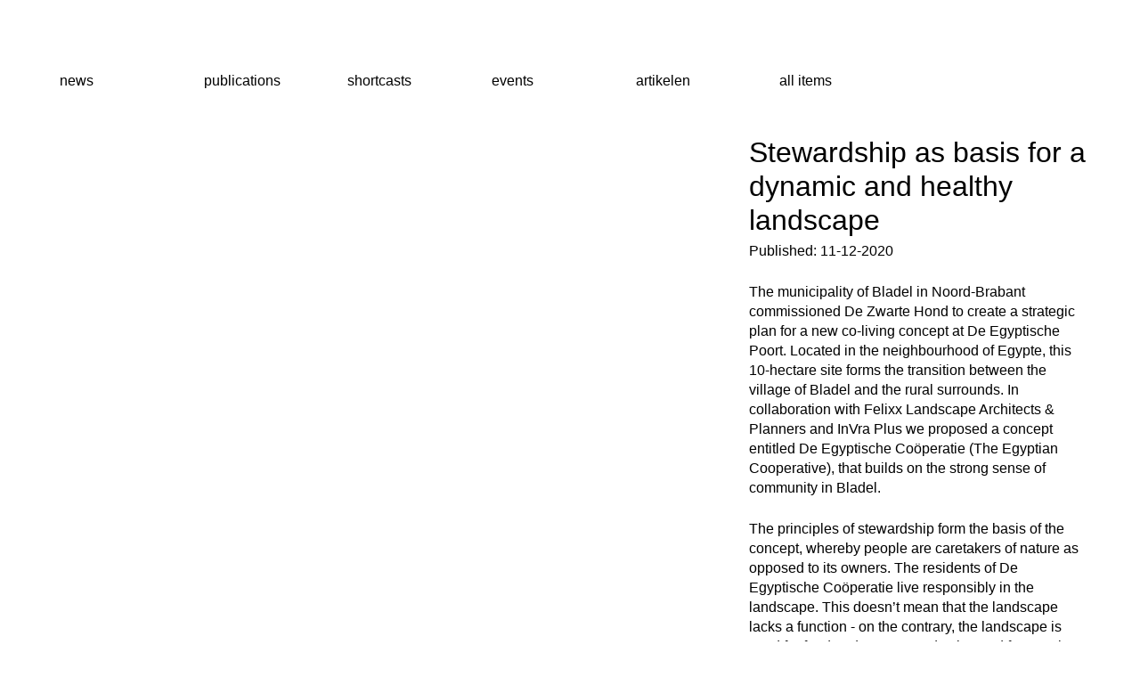

--- FILE ---
content_type: text/html; charset=UTF-8
request_url: https://dezwartehond.nl/en/stewardship-as-basis-for-a-dynamic-and-healthy-landscape/
body_size: 7664
content:
<!doctype html>
<html lang="en-US" prefix="og: https://ogp.me/ns#" class="no-js">

<head>
    <meta charset="utf-8">

        <meta http-equiv="X-UA-Compatible" content="IE=edge">
    <meta name="viewport" content="width=device-width, initial-scale=1.0"/>
    <title>Stewardship as basis for a dynamic and healthy landscape - De Zwarte Hond</title>
    <meta name="title" content="Stewardship as basis for a dynamic and healthy landscape - De Zwarte Hond">

    <link rel="apple-touch-icon" sizes="180x180" href="/apple-touch-icon.png">
    <link rel="icon" type="image/png" sizes="32x32" href="/favicon-32x32.png">
    <link rel="icon" type="image/png" sizes="16x16" href="/favicon-16x16.png">
    <link rel="manifest" href="/site.webmanifest">
    <link rel="mask-icon" href="/safari-pinned-tab.svg" color="#808080">
    <meta name="msapplication-TileColor" content="#f6f6f6">
    <meta name="theme-color" content="#f6f6f6">
    <link rel="pingback" href="">

    <meta name="google-site-verification" content="LjdfuwjJmN8e6IRN9Iw9apbChEoOxdqk2LDZsG7Icuo">

        <link rel="alternate" hreflang="en" href="https://dezwartehond.nl/en/stewardship-as-basis-for-a-dynamic-and-healthy-landscape/" />

<!-- Search Engine Optimization by Rank Math PRO - https://rankmath.com/ -->
<meta name="robots" content="follow, index, max-snippet:-1, max-video-preview:-1, max-image-preview:large"/>
<link rel="canonical" href="https://dezwartehond.nl/en/stewardship-as-basis-for-a-dynamic-and-healthy-landscape/" />
<meta property="og:locale" content="en_US" />
<meta property="og:type" content="article" />
<meta property="og:title" content="Stewardship as basis for a dynamic and healthy landscape - De Zwarte Hond" />
<meta property="og:url" content="https://dezwartehond.nl/en/stewardship-as-basis-for-a-dynamic-and-healthy-landscape/" />
<meta property="og:site_name" content="De Zwarte Hond | Architecture | Urbanism | Strategy" />
<meta property="article:publisher" content="https://www.facebook.com/De-Zwarte-Hond-202697689749343/" />
<meta property="article:section" content="News" />
<meta property="og:updated_time" content="2021-02-19T09:54:43+00:00" />
<meta property="article:published_time" content="2020-12-11T10:33:00+00:00" />
<meta property="article:modified_time" content="2021-02-19T09:54:43+00:00" />
<meta name="twitter:card" content="summary_large_image" />
<meta name="twitter:title" content="Stewardship as basis for a dynamic and healthy landscape - De Zwarte Hond" />
<meta name="twitter:site" content="@https://twitter.com/dezwartehond" />
<meta name="twitter:creator" content="@https://twitter.com/dezwartehond" />
<meta name="twitter:label1" content="Written by" />
<meta name="twitter:data1" content="Christian" />
<meta name="twitter:label2" content="Time to read" />
<meta name="twitter:data2" content="Less than a minute" />
<script type="application/ld+json" class="rank-math-schema-pro">{"@context":"https://schema.org","@graph":[{"@type":["Corporation","Organization"],"@id":"https://dezwartehond.nl/en/#organization/","name":"De Zwarte Hond | Architecture | Urbanism | Strategy","url":"https://dezwartehond.nl","sameAs":["https://www.facebook.com/De-Zwarte-Hond-202697689749343/","https://twitter.com/https://twitter.com/dezwartehond"],"email":"info@dezwartehond.nl","logo":{"@type":"ImageObject","@id":"https://dezwartehond.nl/en/#logo/","url":"https://dezwartehond.nl/wp-content/uploads/2023/09/dzh_logo.png","contentUrl":"https://dezwartehond.nl/wp-content/uploads/2023/09/dzh_logo.png","caption":"De Zwarte Hond | Architecture | Urbanism | Strategy","inLanguage":"en-US","width":"847","height":"1067"}},{"@type":"WebSite","@id":"https://dezwartehond.nl/en/#website/","url":"https://dezwartehond.nl/en/","name":"De Zwarte Hond | Architecture | Urbanism | Strategy","alternateName":"DZH","publisher":{"@id":"https://dezwartehond.nl/en/#organization/"},"inLanguage":"en-US"},{"@type":"WebPage","@id":"https://dezwartehond.nl/en/stewardship-as-basis-for-a-dynamic-and-healthy-landscape/#webpage","url":"https://dezwartehond.nl/en/stewardship-as-basis-for-a-dynamic-and-healthy-landscape/","name":"Stewardship as basis for a dynamic and healthy landscape - De Zwarte Hond","datePublished":"2020-12-11T10:33:00+00:00","dateModified":"2021-02-19T09:54:43+00:00","isPartOf":{"@id":"https://dezwartehond.nl/en/#website/"},"inLanguage":"en-US"},{"@type":"Person","@id":"https://dezwartehond.nl/en/stewardship-as-basis-for-a-dynamic-and-healthy-landscape/#author","name":"Christian","image":{"@type":"ImageObject","@id":"https://secure.gravatar.com/avatar/26ca966df22f3f7838aae888a1f3bccb43e4a9107411d848cf7c0e38af128f4c?s=96&amp;d=mm&amp;r=g","url":"https://secure.gravatar.com/avatar/26ca966df22f3f7838aae888a1f3bccb43e4a9107411d848cf7c0e38af128f4c?s=96&amp;d=mm&amp;r=g","caption":"Christian","inLanguage":"en-US"},"worksFor":{"@id":"https://dezwartehond.nl/en/#organization/"}},{"@type":"NewsArticle","headline":"Stewardship as basis for a dynamic and healthy landscape - De Zwarte Hond","datePublished":"2020-12-11T10:33:00+00:00","dateModified":"2021-02-19T09:54:43+00:00","articleSection":"News","author":{"@id":"https://dezwartehond.nl/en/stewardship-as-basis-for-a-dynamic-and-healthy-landscape/#author","name":"Christian"},"publisher":{"@id":"https://dezwartehond.nl/en/#organization/"},"name":"Stewardship as basis for a dynamic and healthy landscape - De Zwarte Hond","@id":"https://dezwartehond.nl/en/stewardship-as-basis-for-a-dynamic-and-healthy-landscape/#richSnippet","isPartOf":{"@id":"https://dezwartehond.nl/en/stewardship-as-basis-for-a-dynamic-and-healthy-landscape/#webpage"},"inLanguage":"en-US","mainEntityOfPage":{"@id":"https://dezwartehond.nl/en/stewardship-as-basis-for-a-dynamic-and-healthy-landscape/#webpage"}}]}</script>
<!-- /Rank Math WordPress SEO plugin -->

<link rel='dns-prefetch' href='//cdn.jsdelivr.net' />
<style id='wp-img-auto-sizes-contain-inline-css' type='text/css'>
img:is([sizes=auto i],[sizes^="auto," i]){contain-intrinsic-size:3000px 1500px}
/*# sourceURL=wp-img-auto-sizes-contain-inline-css */
</style>

<style id='woocommerce-inline-inline-css' type='text/css'>
.woocommerce form .form-row .required { visibility: visible; }
/*# sourceURL=woocommerce-inline-inline-css */
</style>
<link rel='stylesheet' id='sendcloud-checkout-css-css' href='https://dezwartehond.nl/wp-content/plugins/sendcloud-shipping/resources/css/sendcloud-checkout.css' type='text/css' media='all' />
<link rel='stylesheet' id='mollie-applepaydirect-css' href='https://dezwartehond.nl/wp-content/plugins/mollie-payments-for-woocommerce/public/css/mollie-applepaydirect.min.css' type='text/css' media='screen' />
<link rel='stylesheet' id='bb-stylesheet-css' href='https://dezwartehond.nl/wp-content/themes/de-zwarte-hond-theme/library/css/style.css?v=39' type='text/css' media='all' />
<script type="text/javascript" id="wpml-cookie-js-extra">
/* <![CDATA[ */
var wpml_cookies = {"wp-wpml_current_language":{"value":"en","expires":1,"path":"/"}};
var wpml_cookies = {"wp-wpml_current_language":{"value":"en","expires":1,"path":"/"}};
//# sourceURL=wpml-cookie-js-extra
/* ]]> */
</script>
<script type="text/javascript" src="https://dezwartehond.nl/wp-content/plugins/sitepress-multilingual-cms/res/js/cookies/language-cookie.js" id="wpml-cookie-js" defer="defer" data-wp-strategy="defer"></script>
<script type="text/javascript" src="https://code.jquery.com/jquery-3.4.1.min.js" id="jquery-core-js"></script>
<script type="text/javascript" src="https://code.jquery.com/jquery-migrate-3.1.0.min.js" id="jquery-migrate-js"></script>
<script type="text/javascript" src="https://dezwartehond.nl/wp-content/plugins/woocommerce/assets/js/jquery-blockui/jquery.blockUI.min.js" id="wc-jquery-blockui-js" defer="defer" data-wp-strategy="defer"></script>
<script type="text/javascript" id="wc-add-to-cart-js-extra">
/* <![CDATA[ */
var wc_add_to_cart_params = {"ajax_url":"/wp-admin/admin-ajax.php?lang=en","wc_ajax_url":"/en/?wc-ajax=%%endpoint%%","i18n_view_cart":"View cart","cart_url":"https://dezwartehond.nl/en/cart/","is_cart":"","cart_redirect_after_add":"no"};
//# sourceURL=wc-add-to-cart-js-extra
/* ]]> */
</script>
<script type="text/javascript" src="https://dezwartehond.nl/wp-content/plugins/woocommerce/assets/js/frontend/add-to-cart.min.js" id="wc-add-to-cart-js" defer="defer" data-wp-strategy="defer"></script>
<script type="text/javascript" src="https://dezwartehond.nl/wp-content/plugins/woocommerce/assets/js/js-cookie/js.cookie.min.js" id="wc-js-cookie-js" defer="defer" data-wp-strategy="defer"></script>
<script type="text/javascript" id="woocommerce-js-extra">
/* <![CDATA[ */
var woocommerce_params = {"ajax_url":"/wp-admin/admin-ajax.php?lang=en","wc_ajax_url":"/en/?wc-ajax=%%endpoint%%","i18n_password_show":"Show password","i18n_password_hide":"Hide password"};
//# sourceURL=woocommerce-js-extra
/* ]]> */
</script>
<script type="text/javascript" src="https://dezwartehond.nl/wp-content/plugins/woocommerce/assets/js/frontend/woocommerce.min.js" id="woocommerce-js" defer="defer" data-wp-strategy="defer"></script>
<script type="text/javascript" src="https://dezwartehond.nl/wp-content/themes/de-zwarte-hond-theme/library/js/libs/cookiebar-min.js" id="cookiebar-js-js"></script>
<script type="text/javascript" src="https://dezwartehond.nl/wp-content/themes/de-zwarte-hond-theme/library/js/libs/rellax.min.js" id="rellax-js-js"></script>
<script type="text/javascript" src="https://dezwartehond.nl/wp-content/themes/de-zwarte-hond-theme/library/js/libs/modernizr.custom.min.js" id="bb-modernizr-js"></script>
<script type="text/javascript" src="https://dezwartehond.nl/wp-content/themes/de-zwarte-hond-theme/library/js/libs/slick.min.js" id="slick-js"></script>
<script type="text/javascript" src="https://dezwartehond.nl/wp-content/themes/de-zwarte-hond-theme/library/js/libs/lazysizes.min.js" id="lazysizes-js"></script>
<script type="text/javascript" id="wc-cart-fragments-js-extra">
/* <![CDATA[ */
var wc_cart_fragments_params = {"ajax_url":"/wp-admin/admin-ajax.php?lang=en","wc_ajax_url":"/en/?wc-ajax=%%endpoint%%","cart_hash_key":"wc_cart_hash_de2bb191407e873648cba89943a2c24a-en","fragment_name":"wc_fragments_de2bb191407e873648cba89943a2c24a","request_timeout":"5000"};
//# sourceURL=wc-cart-fragments-js-extra
/* ]]> */
</script>
<script type="text/javascript" src="https://dezwartehond.nl/wp-content/plugins/woocommerce/assets/js/frontend/cart-fragments.min.js" id="wc-cart-fragments-js" defer="defer" data-wp-strategy="defer"></script>
<link rel='shortlink' href='https://dezwartehond.nl/en/?p=12444' />
<meta name="generator" content="WPML ver:4.8.6 stt:37,1,3;" />
	<noscript><style>.woocommerce-product-gallery{ opacity: 1 !important; }</style></noscript>
	
        
        <script async src="https://www.googletagmanager.com/gtag/js?id=UA-30776215-1"></script>
        <script>
            window.dataLayer = window.dataLayer || [];

            function gtag() {
                dataLayer.push(arguments);
            }

            gtag('js', new Date());
            gtag('config', 'UA-30776215-1', {'anonymize_ip': true});
        </script>

    
    
</head>

<body class="">


<script>
        let cookieBarMessage = '<b>Cookie preferences</b>We use functional, analytical and tracking cookies. View our privacy policy <a class="cb-link" href="/en/privacy-policy/" target="_blank">here</a>. If you choose to <a href="#" class="cb-disable">refuse</a>, we only place functional and analytical cookies.';
    let cookieBarAcceptText = 'Agree';
    </script>

<div id="container">

    <header class="header">

        <div id="inner-header" class="wrap cf">

            
            <button class="toggleMenu" aria-label="Toggle Menu">
                <span></span>
                <span></span>
                <span></span>
                <span></span>

                
            </button>

            <div class="menu-ctn">

                <a href="https://dezwartehond.nl/en/" id="menu-logo"></a>

                <nav class="main-menu">
                    <ul id="menu-main-menu-engels-2" class="nav"><li><a href="https://dezwartehond.nl/en/">De Zwarte Hond</a></li>
<li><a href="/en/projecten">Projects</a></li>
<li><a href="https://dezwartehond.nl/en/themes/">themes</a></li>
<li class="menu-item-has-children"><a href="https://dezwartehond.nl/en/news/">News</a>
<ul class="sub-menu">
	<li class="current-menu-parent"><a href="https://dezwartehond.nl/en/category/news/">News</a></li>
	<li><a href="https://dezwartehond.nl/en/category/publications/">Publications</a></li>
	<li><a href="https://dezwartehond.nl/en/category/events/">Events</a></li>
</ul>
</li>
<li class="menu-item-has-children"><a href="https://dezwartehond.nl/en/office/">Office</a>
<ul class="sub-menu">
	<li><a href="https://dezwartehond.nl/en/office/visie/">vision</a></li>
	<li><a href="https://dezwartehond.nl/en/office/expertises/">expertise</a></li>
	<li><a href="https://dezwartehond.nl/en/office/werkwijze/">teamwork</a></li>
	<li><a href="/jobs">jobs</a></li>
	<li><a href="https://dezwartehond.nl/en/office/team/">Team</a></li>
	<li><a href="https://dezwartehond.nl/en/office/opdrachtgevers/">clients</a></li>
	<li><a href="https://dezwartehond.nl/en/office/awards/">awards</a></li>
</ul>
</li>
<li><a href="https://dezwartehond.nl/en/contact/">contact</a></li>
<li class="menu-item-has-children shop-menu-item"><a href="https://dezwartehond.nl/en/shop/">Shop<span id="js-cart-count" class="cart-count" style="display:none"></span></a><ul class="sub-menu"><li><a href="https://dezwartehond.nl/en/cart/">Cart</a></li><li><a href="https://dezwartehond.nl/en/my-account/">Login</a></li></ul></li>
</ul>
                </nav>

                <nav class="sec-menu">
                    <ul>
                                                <li>
                            <ul class="lang-choice"><li><a href='https://dezwartehond.nl/'>nl</a></li><li><a href='https://dezwartehond.nl/de/'>de</a></li></ul>
                        </li>
                        <li>
                            <button class="dm-btn" onclick="toggleDarkMode()" aria-label="Toggle dark mode"></button>
                        </li>
                        <li>
                            <button class="search-btn" onclick="showModal('search')"
                                    aria-label="Toggle search"><svg xmlns="http://www.w3.org/2000/svg" viewBox="0 0 18.4 18.68">
            <path d="M7.86,15.6A7.55,7.55,0,0,0,15.36,8,7.56,7.56,0,0,0,7.86.35,7.58,7.58,0,0,0,.35,8,7.57,7.57,0,0,0,7.86,15.6Z"/>
            <path d="M13.16,13.34l5,5.1"/>
</svg></button>
                        </li>
                    </ul>
                </nav>
            </div>

        </div>
    </header>

<div id="content" data-barba="container" data-barba-namespace="post-single" class="post-single">

    <div class="wrap cf">

        <div class="sub-menu-ctn cf"><ul class="sub-menu"><li><a href="https://dezwartehond.nl/en/category/news/">News</a></li><li><a href="https://dezwartehond.nl/en/category/publications/">Publications</a></li><li><a href="https://dezwartehond.nl/en/category/shortcasts/">shortcasts</a></li><li><a href="https://dezwartehond.nl/en/category/events/">Events</a></li><li><a href="https://dezwartehond.nl/en/category/artikelen-en/">Artikelen</a></li><li><a href="https://dezwartehond.nl/en/news/">All items</a></li></ul></div>
        
            <article class="cf start-top" itemscope itemtype="http://schema.org/Article">

                    <section class="pr-2col-ti entry-content cf" itemprop="articleBody">

        <div class="pr-text-col">

            <h1 class="single-title" itemprop="headline">Stewardship as basis for a dynamic and healthy landscape</h1>
            <p class="byline date-byline">Published: 11-12-2020</p>
            <div class="entry-content">
                <p>The municipality of Bladel in Noord-Brabant commissioned De Zwarte Hond to create a strategic plan for a new co-living concept at De Egyptische Poort. Located in the neighbourhood of Egypte, this 10-hectare site forms the transition between the village of Bladel and the rural surrounds. In collaboration with Felixx Landscape Architects &amp; Planners and InVra Plus we proposed a concept entitled De Egyptische Coöperatie (The Egyptian Cooperative), that builds on the strong sense of community in Bladel.</p>
<p>The principles of stewardship form the basis of the concept, whereby people are caretakers of nature as opposed to its owners. The residents of De Egyptische Coöperatie live responsibly in the landscape. This doesn’t mean that the landscape lacks a function - on the contrary, the landscape is used for food and energy production and for growing natural materials to be used by the community, for example for furniture-making. The basic principle involves giving back what’s been taken; so for residents this means not only harvesting but also sowing seeds for the future.</p>
<p>Building on the Egyptische Poort Masterplan, the current landscape will be enhanced by extending the existing green network. Inspired by the historic landscape structure, the concept proposes Landscape Rooms 2.0 which comprises four elements: the landscape rooms, the productive landscape, a green spine and an intricate network of routes.</p>
<p>Stewardship also applies at the building scale. Residents are responsible for passing on the landscape to the next generation in a responsible manner. This means that the dwellings are, so to speak, guests in the landscape. To that end, the plan draws inspiration from the characteristic local farmhouses which are traditionally built freestanding in the landscape or clustered around a shared space. A special feature in the plan is the central ‘Ribbon’ that offers a safe living environment for elderly residents and people with dementia who need assistance.</p>
            </div>
            
<ul class="share-btns cf">
    <li>Share
    </li>
    <li>
        <a class="share-fb" href="https://www.facebook.com/sharer.php?u=https://dezwartehond.nl/en/stewardship-as-basis-for-a-dynamic-and-healthy-landscape/" title="Share on Facebook" target="_blank"><svg xmlns="http://www.w3.org/2000/svg" viewBox="0 0 25 25"><g data-name="Layer 2"><g data-name="Laag 1"><rect width="24" height="24" x=".5" y=".5" rx="5" style="fill:none;stroke:#000;stroke-miterlimit:10"/><path d="M8.43 13.19h1.89V21a.28.28 0 0 0 .28.28h3.19a.28.28 0 0 0 .28-.28v-7.77h2.17a.27.27 0 0 0 .27-.25l.33-2.86a.23.23 0 0 0-.07-.21.26.26 0 0 0-.2-.1h-2.5V8c0-.54.29-.81.86-.81h1.64a.28.28 0 0 0 .27-.28v-2.6a.27.27 0 0 0-.27-.31h-2.36a4.26 4.26 0 0 0-2.81 1.09 3 3 0 0 0-1 2.63v2.09h-2a.28.28 0 0 0-.27.28v2.82a.28.28 0 0 0 .3.28Z"/></g></g></svg></a>
    </li>
    <li>
        <a class="share-tw" href="https://twitter.com/intent/tweet?url=https://dezwartehond.nl/en/stewardship-as-basis-for-a-dynamic-and-healthy-landscape/&text=Stewardship as basis for a dynamic and healthy landscape"
           title="Share on X" target="_blank"><svg xmlns="http://www.w3.org/2000/svg" xml:space="preserve" style="enable-background:new 0 0 25 25" viewBox="0 0 25 25"><path d="M5.5.5h14c2.8 0 5 2.2 5 5v14c0 2.8-2.2 5-5 5h-14c-2.8 0-5-2.2-5-5v-14c0-2.8 2.2-5 5-5z" style="fill:none;stroke:#000;stroke-miterlimit:10"/><path d="m13.8 11.3 4.9-5.7h-1.2l-4.3 5-3.4-5H5.9l5.2 7.5-5.2 6h1.2l4.5-5.2 3.6 5.2h3.9l-5.3-7.8zm-1.6 1.9-.5-.7-4.2-6h1.8l3.4 4.8.5.7 4.4 6.2h-1.8l-3.6-5z"/></svg></a>
    </li>
    <li>
        <a href="http://www.linkedin.com/shareArticle?mini=true&url=https://dezwartehond.nl/en/stewardship-as-basis-for-a-dynamic-and-healthy-landscape/&title=Stewardship+as+basis+for+a+dynamic+and+healthy+landscape&summary="
           title="Share on LinkedIn" target="_blank"><svg xmlns="http://www.w3.org/2000/svg" viewBox="0 0 24.91 24.91"><g data-name="Layer 2"><g data-name="Laag 1"><path d="M8.5 19.41h-3v-11h3ZM7 7.14a1.77 1.77 0 1 1 1.75-1.76A1.75 1.75 0 0 1 7 7.14Zm13.5 12.27h-3V13.8c0-3.36-4-3.11-4 0v5.61h-3v-11h3v1.76c1.39-2.58 7-2.77 7 2.48Z"/><rect width="23.91" height="23.91" x=".5" y=".5" rx="4.98" style="fill:none;stroke:#000;stroke-miterlimit:10;stroke-width:1px"/></g></g></svg></a>
    </li>
</ul>
            
        </div>

        <div class="pr-img-col offset">

            <img src="https://dezwartehond.nl/wp-content/uploads/2020/12/de-zwarte-hond_egyptische-poort.jpg">

        </div>

    </section>

    
                        <footer class="related">
        <div class="related-grid cf">

            <h3 class="h2">related articles</h3>

                    <article class="archive-post img ">
            <a href="https://dezwartehond.nl/en/iederz-hoes-workspace-healthy-and-flexible/">

                <div class="img-container">
                    <img class='lazyload' loading='lazy' class='' src='https://dezwartehond.nl/wp-content/uploads/2020/12/20200826_exterior_trial_2.jpg.webp'>                </div>
                <h2>Iederz Hoes workspace: healthy and flexible</h2>
                <div class="hover-ctn">
                    <p>News<br>5/12/2020</p>                </div>

            </a>
        </article>

                <article class="archive-post img ">
            <a href="https://dezwartehond.nl/en/de-zwarte-hond-and-kraftraum-win-competition-for-the-design-of-a-new-climate-resilient-neighbourhood-in-bremen-vahr/">

                <div class="img-container">
                    <img class='lazyload' loading='lazy' class='' src='https://dezwartehond.nl/wp-content/uploads/2020/12/2-scaled.jpg.webp'>                </div>
                <h2>De Zwarte Hond and Kraftraum win competition for the design of a new climate-resilient neighbourhood in Bremen Vahr</h2>
                <div class="hover-ctn">
                    <p>News<br>11/11/2020</p>                </div>

            </a>
        </article>

        
        <article class="archive-post img ">
            <a href="https://dezwartehond.nl/en/de-zwarte-hond-selected-for-the-design-of-the-culture-cluster-in-delfzijl/">

                <div class="img-container">
                    <img width="600" height="252" class="attachment-bb-thumb-600 size-bb-thumb-600 lazyload wp-post-image" alt="" decoding="async" fetchpriority="high" data-sizes="(max-width: 600px) 100vw, 600px" data-srcset="https://dezwartehond.nl/wp-content/uploads/2021/01/Cultuurcluster-Delfzijl-Plein-600x252.jpg.webp 600w, https://dezwartehond.nl/wp-content/uploads/2021/01/Cultuurcluster-Delfzijl-Plein-300x126.jpg.webp 300w, https://dezwartehond.nl/wp-content/uploads/2021/01/Cultuurcluster-Delfzijl-Plein-1024x430.jpg.webp 1024w, https://dezwartehond.nl/wp-content/uploads/2021/01/Cultuurcluster-Delfzijl-Plein-768x323.jpg.webp 768w, https://dezwartehond.nl/wp-content/uploads/2021/01/Cultuurcluster-Delfzijl-Plein-1536x646.jpg.webp 1536w, https://dezwartehond.nl/wp-content/uploads/2021/01/Cultuurcluster-Delfzijl-Plein-2048x861.jpg.webp 2048w, https://dezwartehond.nl/wp-content/uploads/2021/01/Cultuurcluster-Delfzijl-Plein-2000x841.jpg.webp 2000w, https://dezwartehond.nl/wp-content/uploads/2021/01/Cultuurcluster-Delfzijl-Plein-1200x504.jpg.webp 1200w" data-noscript="https://dezwartehond.nl/wp-content/uploads/2021/01/Cultuurcluster-Delfzijl-Plein-600x252.jpg" />                </div>
                <h2>De Zwarte Hond selected for the design of the culture cluster in Delfzijl</h2>

                <div class="hover-ctn">

                    <p>News<br>15/12/2020</p>                </div>

            </a>
        </article>

                </div>
        </footer>

        
            </article>

        
        
    </div>

    
    <div class="lightbox-ctn">

        <button class="close-lightbox">
            <svg xmlns="http://www.w3.org/2000/svg" viewBox="0 0 20.7 20.7">
                <line class="svg-path" x1="0.3" y1="0.2" x2="20.4" y2="20.4"/>
                <line class="svg-path" x1="20.4" y1="0.2" x2="0.3" y2="20.4"/>
            </svg>
        </button>

            <div class="search-ctn">

        <form autocomplete="off" action="/" method="get" class="cf">
                        <label for="search">Search in https://dezwartehond.nl/en/</label>
            <input type="text" autocomplete="off" name="s" id="search" class="search-field"
                   placeholder="search" value=""/>
            <input type="image" alt="Search" class="search-submit"
                   src="https://dezwartehond.nl/wp-content/themes/de-zwarte-hond-theme/library/images/search2.svg"/>
            <div id="live-resultscontainer" class="live-resultscontainer">

            </div>
        </form>

    </div>

    
    </div>

    
</div>

</div>

<script type="speculationrules">
{"prefetch":[{"source":"document","where":{"and":[{"href_matches":"/en/*"},{"not":{"href_matches":["/wp-*.php","/wp-admin/*","/wp-content/uploads/*","/wp-content/*","/wp-content/plugins/*","/wp-content/themes/de-zwarte-hond-theme/*","/en/*\\?(.+)"]}},{"not":{"selector_matches":"a[rel~=\"nofollow\"]"}},{"not":{"selector_matches":".no-prefetch, .no-prefetch a"}}]},"eagerness":"conservative"}]}
</script>
	<script type='text/javascript'>
		(function () {
			var c = document.body.className;
			c = c.replace(/woocommerce-no-js/, 'woocommerce-js');
			document.body.className = c;
		})();
	</script>
	<link rel='stylesheet' id='wc-blocks-style-css' href='https://dezwartehond.nl/wp-content/plugins/woocommerce/assets/client/blocks/wc-blocks.css' type='text/css' media='all' />
<script type="module" defer defer src="https://cdn.jsdelivr.net/npm/@sendcloud/checkout-plugin-ui@^2.0.0/dist/checkout-plugin-ui-loader.js" id="sendcloud-checkout-widget-js"></script>
<script type="text/javascript" src="https://dezwartehond.nl/wp-content/plugins/sendcloud-shipping/resources/js/sendcloud.checkout-widget-controller.js" id="sendcloud-checkout-widget-controller-js"></script>
<script type="text/javascript" id="cart-widget-js-extra">
/* <![CDATA[ */
var actions = {"is_lang_switched":"1","force_reset":"0"};
//# sourceURL=cart-widget-js-extra
/* ]]> */
</script>
<script type="text/javascript" src="https://dezwartehond.nl/wp-content/plugins/woocommerce-multilingual/res/js/cart_widget.min.js" id="cart-widget-js" defer="defer" data-wp-strategy="defer"></script>
<script type="text/javascript" src="https://dezwartehond.nl/wp-content/plugins/woocommerce/assets/js/sourcebuster/sourcebuster.min.js" id="sourcebuster-js-js"></script>
<script type="text/javascript" id="wc-order-attribution-js-extra">
/* <![CDATA[ */
var wc_order_attribution = {"params":{"lifetime":1.0e-5,"session":30,"base64":false,"ajaxurl":"https://dezwartehond.nl/wp-admin/admin-ajax.php","prefix":"wc_order_attribution_","allowTracking":true},"fields":{"source_type":"current.typ","referrer":"current_add.rf","utm_campaign":"current.cmp","utm_source":"current.src","utm_medium":"current.mdm","utm_content":"current.cnt","utm_id":"current.id","utm_term":"current.trm","utm_source_platform":"current.plt","utm_creative_format":"current.fmt","utm_marketing_tactic":"current.tct","session_entry":"current_add.ep","session_start_time":"current_add.fd","session_pages":"session.pgs","session_count":"udata.vst","user_agent":"udata.uag"}};
//# sourceURL=wc-order-attribution-js-extra
/* ]]> */
</script>
<script type="text/javascript" src="https://dezwartehond.nl/wp-content/plugins/woocommerce/assets/js/frontend/order-attribution.min.js" id="wc-order-attribution-js"></script>
<script type="text/javascript" id="bb-js-js-extra">
/* <![CDATA[ */
var safe = {"ajax_url":"https://dezwartehond.nl/wp-admin/admin-ajax.php","js_location":"https://dezwartehond.nl/wp-content/themes/de-zwarte-hond-theme/library/js"};
//# sourceURL=bb-js-js-extra
/* ]]> */
</script>
<script type="text/javascript" src="https://dezwartehond.nl/wp-content/themes/de-zwarte-hond-theme/library/js/scripts.js?v=32" id="bb-js-js"></script>
<script type="text/javascript" src="https://dezwartehond.nl/wp-content/themes/de-zwarte-hond-theme/library/js/lottie.js" id="bodymovin-js"></script>

<script>
    if (jQuery.cookieBar('cookies')) {

        //Hotjar Tracking Code for https://dezwartehond.nl

        (function(h,o,t,j,a,r){
            h.hj=h.hj||function(){(h.hj.q=h.hj.q||[]).push(arguments)};
            h._hjSettings={hjid:3534657,hjsv:6};
            a=o.getElementsByTagName('head')[0];
            r=o.createElement('script');r.async=1;
            r.src=t+h._hjSettings.hjid+j+h._hjSettings.hjsv;
            a.appendChild(r);
        })(window,document,'https://static.hotjar.com/c/hotjar-','.js?sv=');
    }
</script>

</body>

</html>

<!-- Page cached by LiteSpeed Cache 7.7 on 2026-01-18 08:15:59 -->